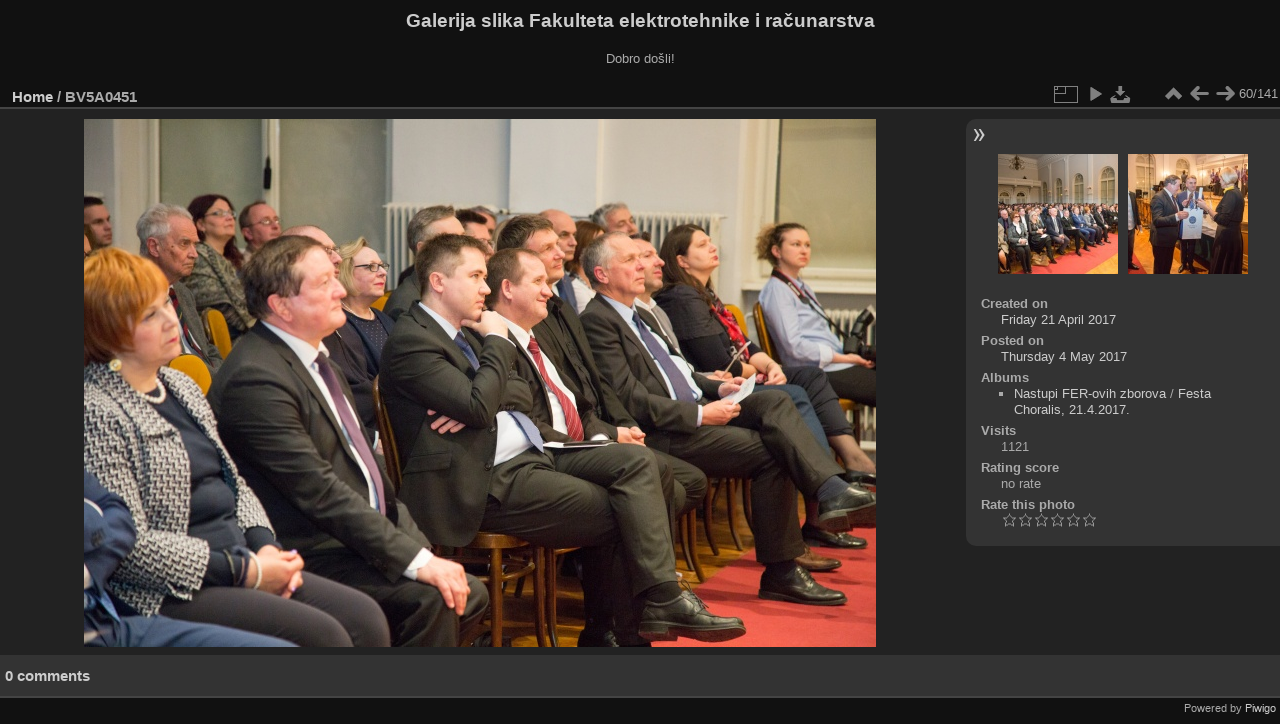

--- FILE ---
content_type: text/html; charset=utf-8
request_url: https://multimedija.fer.hr/picture.php?/22905/categories/posted-monthly-calendar-2017-5-4
body_size: 3314
content:
<!DOCTYPE html>
<html lang="en" dir="ltr">
<head>
<meta charset="utf-8">
<meta name="generator" content="Piwigo (aka PWG), see piwigo.org">


<title>BV5A0451 | Galerija slika Fakulteta elektrotehnike i računarstva</title>
<link rel="shortcut icon" type="image/x-icon" href="themes/default/icon/favicon.ico">

<link rel="start" title="Home" href="/" >
<link rel="search" title="Search" href="search.php" >

<link rel="first" title="First" href="picture.php?/22846/categories/posted-monthly-calendar-2017-5-4" ><link rel="prev" title="Previous" href="picture.php?/22904/categories/posted-monthly-calendar-2017-5-4" ><link rel="next" title="Next" href="picture.php?/22906/categories/posted-monthly-calendar-2017-5-4" ><link rel="last" title="Last" href="picture.php?/22986/categories/posted-monthly-calendar-2017-5-4" ><link rel="up" title="Thumbnails" href="index.php?/categories/posted-monthly-calendar-2017-5-4" >
<link rel="canonical" href="picture.php?/22905">

 
	<!--[if lt IE 7]>
		<link rel="stylesheet" type="text/css" href="themes/default/fix-ie5-ie6.css">
	<![endif]-->
	<!--[if IE 7]>
		<link rel="stylesheet" type="text/css" href="themes/default/fix-ie7.css">
	<![endif]-->
	

	<!--[if lt IE 8]>
		<link rel="stylesheet" type="text/css" href="themes/elegant/fix-ie7.css">
	<![endif]-->


<!-- BEGIN get_combined -->
<link rel="stylesheet" type="text/css" href="_data/combined/6lr79v.css">


<!-- END get_combined -->

<!--[if lt IE 7]>
<script type="text/javascript" src="themes/default/js/pngfix.js"></script>
<![endif]-->

  <meta name="robots" content="noindex,nofollow">
</head>

<body id="thePicturePage" class="section-categories image-22905 "  data-infos='{"section":"categories","image_id":"22905"}'>

<div id="the_page">


<div id="theHeader"><h1>Galerija slika Fakulteta elektrotehnike i računarstva</h1>

<p>Dobro došli!</p></div>


<div id="content">



<div id="imageHeaderBar">
	<div class="browsePath">
		<a href="/">Home</a><span class="browsePathSeparator"> / </span><h2>BV5A0451</h2>
	</div>
</div>

<div id="imageToolBar">
<div class="imageNumber">60/141</div>
<div class="navigationButtons">
<a href="index.php?/categories/posted-monthly-calendar-2017-5-4" title="Thumbnails" class="pwg-state-default pwg-button"><span class="pwg-icon pwg-icon-arrow-n"></span><span class="pwg-button-text">Thumbnails</span></a><a href="picture.php?/22904/categories/posted-monthly-calendar-2017-5-4" title="Previous : BV5A0450" class="pwg-state-default pwg-button"><span class="pwg-icon pwg-icon-arrow-w"></span><span class="pwg-button-text">Previous</span></a><a href="picture.php?/22906/categories/posted-monthly-calendar-2017-5-4" title="Next : BV5A0457" class="pwg-state-default pwg-button pwg-button-icon-right"><span class="pwg-icon pwg-icon-arrow-e"></span><span class="pwg-button-text">Next</span></a></div>

<div class="actionButtons">
<a id="derivativeSwitchLink" title="Photo sizes" class="pwg-state-default pwg-button" rel="nofollow"><span class="pwg-icon pwg-icon-sizes"></span><span class="pwg-button-text">Photo sizes</span></a><div id="derivativeSwitchBox" class="switchBox"><div class="switchBoxTitle">Photo sizes</div><span class="switchCheck" id="derivativeCheckedmedium">&#x2714; </span><a href="javascript:changeImgSrc('_data/i/upload/2017/05/04/20170504150044-0ccd1cd9-me.jpg','medium','medium')">M - medium<span class="derivativeSizeDetails"> (792 x 528)</span></a><br><span class="switchCheck" id="derivativeCheckedlarge" style="visibility:hidden">&#x2714; </span><a href="javascript:changeImgSrc('_data/i/upload/2017/05/04/20170504150044-0ccd1cd9-la.jpg','large','large')">L - large<span class="derivativeSizeDetails"> (1008 x 672)</span></a><br><span class="switchCheck" id="derivativeCheckedxlarge" style="visibility:hidden">&#x2714; </span><a href="javascript:changeImgSrc('i.php?/upload/2017/05/04/20170504150044-0ccd1cd9-xl.jpg','xlarge','xlarge')">XL - extra large<span class="derivativeSizeDetails"> (1224 x 816)</span></a><br><span class="switchCheck" id="derivativeCheckedxxlarge" style="visibility:hidden">&#x2714; </span><a href="javascript:changeImgSrc('i.php?/upload/2017/05/04/20170504150044-0ccd1cd9-xx.jpg','xxlarge','xxlarge')">XXL - huge<span class="derivativeSizeDetails"> (1656 x 1104)</span></a><br><a href="javascript:phpWGOpenWindow('./upload/2017/05/04/20170504150044-0ccd1cd9.jpg','xxx','scrollbars=yes,toolbar=no,status=no,resizable=yes')" rel="nofollow">Original</a></div>
<a href="picture.php?/22905/categories/posted-monthly-calendar-2017-5-4&amp;slideshow=" title="slideshow" class="pwg-state-default pwg-button" rel="nofollow"><span class="pwg-icon pwg-icon-slideshow"></span><span class="pwg-button-text">slideshow</span></a><a id="downloadSwitchLink" href="action.php?id=22905&amp;part=e&amp;download" title="Download this file" class="pwg-state-default pwg-button" rel="nofollow"><span class="pwg-icon pwg-icon-save"></span><span class="pwg-button-text">download</span></a> </div>
</div>
<div id="theImageAndInfos">
<div id="theImage">

    <img class="file-ext-jpg path-ext-jpg" src="_data/i/upload/2017/05/04/20170504150044-0ccd1cd9-me.jpg"width="792" height="528" alt="BV5A0451.jpg" id="theMainImage" usemap="#mapmedium" title="BV5A0451 - BV5A0451.jpg">


<map name="mapmedium"><area shape=rect coords="0,0,198,528" href="picture.php?/22904/categories/posted-monthly-calendar-2017-5-4" title="Previous : BV5A0450" alt="BV5A0450"><area shape=rect coords="198,0,591,132" href="index.php?/categories/posted-monthly-calendar-2017-5-4" title="Thumbnails" alt="Thumbnails"><area shape=rect coords="595,0,792,528" href="picture.php?/22906/categories/posted-monthly-calendar-2017-5-4" title="Next : BV5A0457" alt="BV5A0457"></map><map name="maplarge"><area shape=rect coords="0,0,252,672" href="picture.php?/22904/categories/posted-monthly-calendar-2017-5-4" title="Previous : BV5A0450" alt="BV5A0450"><area shape=rect coords="252,0,752,168" href="index.php?/categories/posted-monthly-calendar-2017-5-4" title="Thumbnails" alt="Thumbnails"><area shape=rect coords="757,0,1008,672" href="picture.php?/22906/categories/posted-monthly-calendar-2017-5-4" title="Next : BV5A0457" alt="BV5A0457"></map><map name="mapxlarge"><area shape=rect coords="0,0,306,816" href="picture.php?/22904/categories/posted-monthly-calendar-2017-5-4" title="Previous : BV5A0450" alt="BV5A0450"><area shape=rect coords="306,0,913,204" href="index.php?/categories/posted-monthly-calendar-2017-5-4" title="Thumbnails" alt="Thumbnails"><area shape=rect coords="920,0,1224,816" href="picture.php?/22906/categories/posted-monthly-calendar-2017-5-4" title="Next : BV5A0457" alt="BV5A0457"></map><map name="mapxxlarge"><area shape=rect coords="0,0,414,1104" href="picture.php?/22904/categories/posted-monthly-calendar-2017-5-4" title="Previous : BV5A0450" alt="BV5A0450"><area shape=rect coords="414,0,1235,276" href="index.php?/categories/posted-monthly-calendar-2017-5-4" title="Thumbnails" alt="Thumbnails"><area shape=rect coords="1245,0,1656,1104" href="picture.php?/22906/categories/posted-monthly-calendar-2017-5-4" title="Next : BV5A0457" alt="BV5A0457"></map>


</div><div id="infoSwitcher"></div><div id="imageInfos">
	<div class="navThumbs">
			<a class="navThumb" id="linkPrev" href="picture.php?/22904/categories/posted-monthly-calendar-2017-5-4" title="Previous : BV5A0450" rel="prev">
				<span class="thumbHover prevThumbHover"></span>
        <img class="" src="_data/i/upload/2017/05/04/20170504145935-e70a2242-sq.jpg" alt="BV5A0450">
			</a>
			<a class="navThumb" id="linkNext" href="picture.php?/22906/categories/posted-monthly-calendar-2017-5-4" title="Next : BV5A0457" rel="next">
				<span class="thumbHover nextThumbHover"></span>
				<img class="" src="_data/i/upload/2017/05/04/20170504150055-ab00958b-sq.jpg" alt="BV5A0457">
			</a>
	</div>

<dl id="standard" class="imageInfoTable">
<div id="datecreate" class="imageInfo"><dt>Created on</dt><dd><a href="index.php?/created-monthly-list-2017-04-21" rel="nofollow">Friday 21 April 2017</a></dd></div><div id="datepost" class="imageInfo"><dt>Posted on</dt><dd><a href="index.php?/posted-monthly-list-2017-05-04" rel="nofollow">Thursday 4 May 2017</a></dd></div><div id="Categories" class="imageInfo"><dt>Albums</dt><dd><ul><li><a href="index.php?/category/120">Nastupi FER-ovih zborova</a> / <a href="index.php?/category/76">Festa Choralis, 21.4.2017.</a></li></ul></dd></div><div id="Visits" class="imageInfo"><dt>Visits</dt><dd>1121</dd></div><div id="Average" class="imageInfo"><dt>Rating score</dt><dd><span id="ratingScore">no rate</span> <span id="ratingCount"></span></dd></div><div id="rating" class="imageInfo"><dt><span id="updateRate">Rate this photo</span></dt><dd><form action="picture.php?/22905/categories/posted-monthly-calendar-2017-5-4&amp;action=rate" method="post" id="rateForm" style="margin:0;"><div><input type="submit" name="rate" value="0" class="rateButton" title="0"><input type="submit" name="rate" value="1" class="rateButton" title="1"><input type="submit" name="rate" value="2" class="rateButton" title="2"><input type="submit" name="rate" value="3" class="rateButton" title="3"><input type="submit" name="rate" value="4" class="rateButton" title="4"><input type="submit" name="rate" value="5" class="rateButton" title="5">			</div>
			</form>
		</dd>
	</div>


</dl>

</div>
</div>

<div id="comments" class="noCommentContent"><div id="commentsSwitcher"></div>
	<h3>0 comments</h3>

	<div id="pictureComments">
		<div id="pictureCommentList">
			<ul class="commentsList">
</ul>

		</div>
		<div style="clear:both"></div>
	</div>

</div>

</div>
<div id="copyright">

  Powered by	<a href="https://piwigo.org" class="Piwigo">Piwigo</a>
  
</div>
</div>
<!-- BEGIN get_combined -->
<script type="text/javascript" src="_data/combined/5k00i3.js"></script>
<script type="text/javascript">//<![CDATA[

var p_main_menu = "on", p_pict_descr = "on", p_pict_comment = "off";
document.onkeydown = function(e){e=e||window.event;if (e.altKey) return true;var target=e.target||e.srcElement;if (target && target.type) return true;	var keyCode=e.keyCode||e.which, docElem=document.documentElement, url;switch(keyCode){case 63235: case 39: if (e.ctrlKey || docElem.scrollLeft==docElem.scrollWidth-docElem.clientWidth)url="picture.php?/22906/categories/posted-monthly-calendar-2017-5-4"; break;case 63234: case 37: if (e.ctrlKey || docElem.scrollLeft==0)url="picture.php?/22904/categories/posted-monthly-calendar-2017-5-4"; break;case 36: if (e.ctrlKey)url="picture.php?/22846/categories/posted-monthly-calendar-2017-5-4"; break;case 35: if (e.ctrlKey)url="picture.php?/22986/categories/posted-monthly-calendar-2017-5-4"; break;case 38: if (e.ctrlKey)url="index.php?/categories/posted-monthly-calendar-2017-5-4"; break;}if (url) {window.location=url.replace("&amp;","&"); return false;}return true;}
function changeImgSrc(url,typeSave,typeMap)
{
	var theImg = document.getElementById("theMainImage");
	if (theImg)
	{
		theImg.removeAttribute("width");theImg.removeAttribute("height");
		theImg.src = url;
		theImg.useMap = "#map"+typeMap;
	}
	jQuery('#derivativeSwitchBox .switchCheck').css('visibility','hidden');
	jQuery('#derivativeChecked'+typeMap).css('visibility','visible');
	document.cookie = 'picture_deriv='+typeSave+';path=/';
}
(window.SwitchBox=window.SwitchBox||[]).push("#derivativeSwitchLink", "#derivativeSwitchBox");
var _pwgRatingAutoQueue = _pwgRatingAutoQueue||[];_pwgRatingAutoQueue.push( {rootUrl: '', image_id: 22905,onSuccess : function(rating) {var e = document.getElementById("updateRate");if (e) e.innerHTML = "Update your rating";e = document.getElementById("ratingScore");if (e) e.innerHTML = rating.score;e = document.getElementById("ratingCount");if (e) {if (rating.count == 1) {e.innerHTML = "(%d rate)".replace( "%d", rating.count);} else {e.innerHTML = "(%d rates)".replace( "%d", rating.count);}}}} );
//]]></script>
<script type="text/javascript">
(function() {
var s,after = document.getElementsByTagName('script')[document.getElementsByTagName('script').length-1];
s=document.createElement('script'); s.type='text/javascript'; s.async=true; s.src='_data/combined/zhmqy0.js';
after = after.parentNode.insertBefore(s, after);
})();
</script>
<!-- END get_combined -->

</body>
</html>